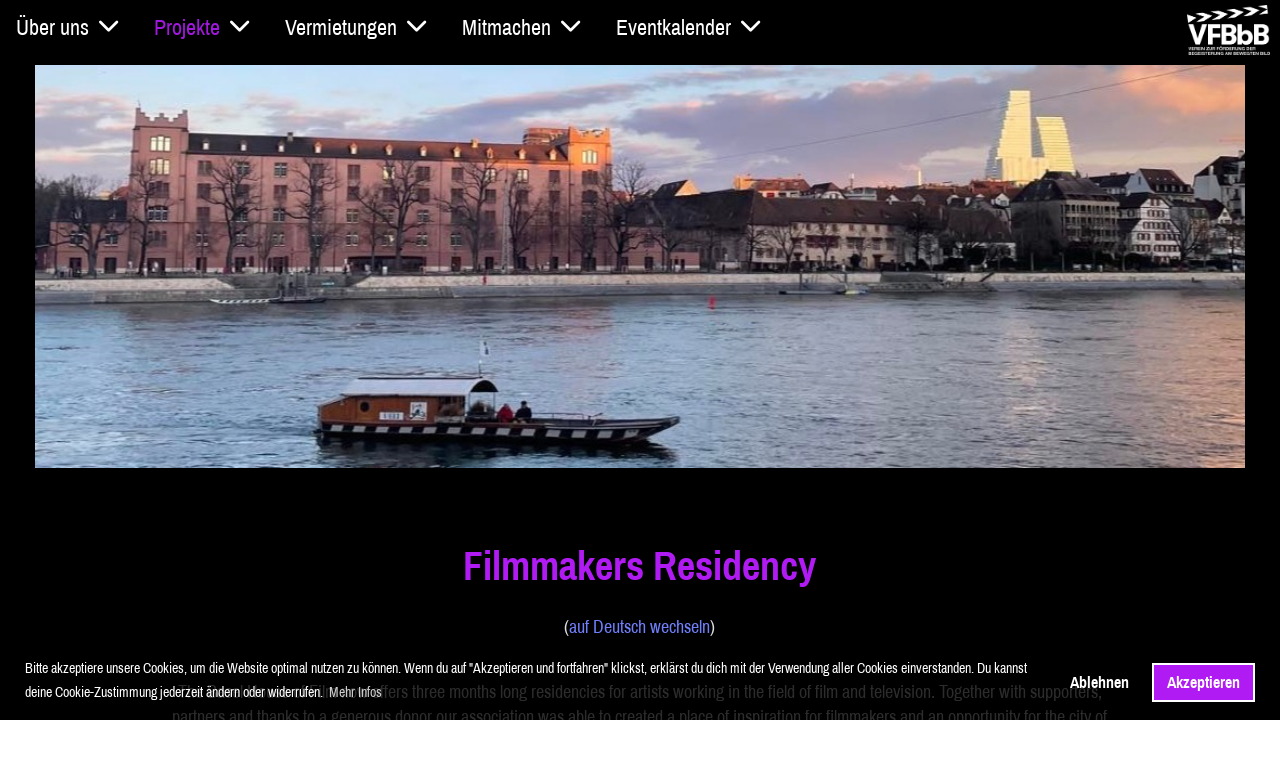

--- FILE ---
content_type: text/html;charset=UTF-8
request_url: https://vfbbb.ch/clubdesk/www/vfbbb3?p=100275
body_size: 10977
content:
<!DOCTYPE html>
<html lang="de">
<head>
<base href="/clubdesk/"/>

<!-- Google tag (gtag.js) -->

<script async="async" src="https://www.googletagmanager.com/gtag/js?id=UA-128981303-2"></script>
<script>
  window.dataLayer = window.dataLayer || [];
  function gtag(){dataLayer.push(arguments);}
  gtag('js', new Date());

  gtag('config', 'UA-128981303-2');





</script>

    <meta http-equiv="content-type" content="text/html; charset=UTF-8">
    <meta name="viewport" content="width=device-width, initial-scale=1">

    <title>Filmmakers Residency - Residencies Programs - Projekte - VFBbB</title>
    <link rel="icon" type="image/svg+xml" href="v_4.5.13//admin/clubdesk-favicon.svg">
<link rel="stylesheet" type="text/css" media="all" href="v_4.5.13/shared/css/normalize.css"/>
<link rel="stylesheet" type="text/css" media="all" href="v_4.5.13/shared/css/layout.css"/>
<link rel="stylesheet" type="text/css" media="all" href="v_4.5.13/shared/css/tinyMceContent.css"/>
<link rel="stylesheet" type="text/css" media="all" href="v_4.5.13/webpage/css/admin.css"/>
<link rel="stylesheet" type="text/css" media="all" href="/clubdesk/webpage/fontawesome_6_1_1/css/all.min.css"/>
<link rel="stylesheet" type="text/css" media="all" href="/clubdesk/webpage/lightbox/featherlight-1.7.13.min.css"/>
<link rel="stylesheet" type="text/css" media="all" href="/clubdesk/webpage/aos/aos-2.3.2.css"/>
<link rel="stylesheet" type="text/css" media="all" href="/clubdesk/webpage/owl/css/owl.carousel-2.3.4.min.css"/>
<link rel="stylesheet" type="text/css" media="all" href="/clubdesk/webpage/owl/css/owl.theme.default-2.3.4.min.css"/>
<link rel="stylesheet" type="text/css" media="all" href="/clubdesk/webpage/owl/css/animate-1.0.css"/>
<link rel="stylesheet" type="text/css" media="all" href="v_4.5.13/content.css?v=1692819413966"/>
<link rel="stylesheet" type="text/css" media="all" href="v_4.5.13/shared/css/altcha-cd.css"/>
<script type="text/javascript" src="v_4.5.13/webpage/jquery_3_6_0/jquery-3.6.0.min.js"></script><script async defer src="v_4.5.13/shared/scripts/altcha_2_0_1/altcha.i18n.js" type="module"></script>
    <link rel="stylesheet" href="/clubdesk/webpage/cookieconsent/cookieconsent-3.1.1.min.css">
<link rel="stylesheet" href="genwwwfiles/page.css?v=1692819413966">

<link rel="stylesheet" href="wwwfiles/custom.css?v=1694431436693" />


</head>
<body class="cd-sidebar-empty">


<nav class="cd-navigation-bar-container cd-hide-small cd-hide-on-edit scroll-offset-desktop" id="cd-navigation-element">
    <a href="javascript:void(0);" onclick="if (!window.location.hash) { window.location.href='/clubdesk/www/vfbbb3?p=100275#cd-page-content'; const target = document.getElementById('cd-page-content'); let nav = document.getElementById('cd-navigation-element'); const y = target.getBoundingClientRect().top + window.scrollY - nav.offsetHeight; window.scrollTo({ top: y, behavior: 'auto' }); } else { window.location.href=window.location.href; }"onkeyup="if(event.key === 'Enter') { event.preventDefault(); this.click(); }" class="cd-skip-link" tabindex="0">Direkt zum Hauptinhalt springen</a>

    <div class="cd-navigation-bar">
        <div class="cd-navigation-bar-content">
            <div class="cd-singledropdownmenu cd-menu">
    <div class="cd-menu-level-1">
        <ul>
                <li>
                    <a href="/ueber_uns"  data-id="_0" data-parent-id="" class="cd-menu-item   cd-menu-expand">
                            Über uns
                                <i class="fas fa-chevron-down cd-menu-expander"></i>
                    </a>
                        <div class="cd-menu-level-2">
                            <ul>
                                <li>
                                    <a href="/ueber_uns" class="cd-menu-item " onclick="closeAllDropDowns()">Über uns</a>
                                </li>
                                <li>
                                    <a href="/ueber_uns/team_vorstand"  data-id="_0_0" data-parent-id="_0" class="cd-menu-item   " onclick="closeAllDropDowns()">
                                        Team &amp; Vorstand
                                    </a>
                                </li>
                                <li>
                                    <a href="/ueber_uns/privacy"  data-id="_0_1" data-parent-id="_0" class="cd-menu-item   " onclick="closeAllDropDowns()">
                                        Datenschutz
                                    </a>
                                </li>
                            </ul>
                        </div>
                </li>
                <li>
                    <a href="/projekte"  data-id="_1" data-parent-id="" class="cd-menu-item  cd-menu-selected cd-menu-expand">
                            Projekte
                                <i class="fas fa-chevron-down cd-menu-expander"></i>
                    </a>
                        <div class="cd-menu-level-2">
                            <ul>
                                <li>
                                    <a href="/projekte/gaessli_film_festival"  data-id="_1_0" data-parent-id="_1" class="cd-menu-item   " onclick="closeAllDropDowns()">
                                        Gässli Film Festival
                                    </a>
                                </li>
                                <li>
                                    <a href="/projekte/filmhaus_basel"  data-id="_1_1" data-parent-id="_1" class="cd-menu-item   " onclick="closeAllDropDowns()">
                                        Filmhaus Basel
                                    </a>
                                </li>
                                <li>
                                    <a href="/projekte/residencies"  data-id="_1_2" data-parent-id="_1" class="cd-menu-item  cd-menu-selected cd-menu-expand" >
                                        Residencies Programs
                                            <i class="fas fa-chevron-down cd-menu-expander"></i>
                                    </a>
                                    <div class="cd-menu-level-3">
                                        <ul>
                                            <li>
                                                <a href="/projekte/residencies/filmemacher-residenz"  data-id="_1_2_0" data-parent-id="_1_2" class="cd-menu-item  " onclick="closeAllDropDowns()">
                                                    Filmemacher-Residenz
                                                </a>
                                            </li>
                                            <li>
                                                <a href="/projekte/residencies/filmmakers_residency"  data-id="_1_2_1" data-parent-id="_1_2" class="cd-menu-item cd-menu-active cd-menu-selected" onclick="closeAllDropDowns()">
                                                    Filmmakers Residency
                                                </a>
                                            </li>
                                            <li>
                                                <a href="/projekte/residencies/rent-a-residency"  data-id="_1_2_2" data-parent-id="_1_2" class="cd-menu-item  " onclick="closeAllDropDowns()">
                                                    Residency rooms for rent
                                                </a>
                                            </li>
                                        </ul>
                                    </div>
                                </li>
                            </ul>
                        </div>
                </li>
                <li>
                    <a href="/vermietungen"  data-id="_2" data-parent-id="" class="cd-menu-item   cd-menu-expand">
                            Vermietungen
                                <i class="fas fa-chevron-down cd-menu-expander"></i>
                    </a>
                        <div class="cd-menu-level-2">
                            <ul>
                                <li>
                                    <a href="/vermietungen/vereinslokal"  data-id="_2_0" data-parent-id="_2" class="cd-menu-item   " onclick="closeAllDropDowns()">
                                        Vereinslokal
                                    </a>
                                </li>
                                <li>
                                    <a href="/vermietungen/editing-grading-suite"  data-id="_2_1" data-parent-id="_2" class="cd-menu-item   " onclick="closeAllDropDowns()">
                                        Editing- &amp; Grading-Suite
                                    </a>
                                </li>
                                <li>
                                    <a href="/vermietungen/innovative_storytelling"  data-id="_2_2" data-parent-id="_2" class="cd-menu-item   " onclick="closeAllDropDowns()">
                                        Virtual Reality
                                    </a>
                                </li>
                                <li>
                                    <a href="/vermietungen/gaestezimmer"  data-id="_2_3" data-parent-id="_2" class="cd-menu-item   " onclick="closeAllDropDowns()">
                                        Gästezimmer
                                    </a>
                                </li>
                                <li>
                                    <a href="/vermietungen/ateliertische"  data-id="_2_4" data-parent-id="_2" class="cd-menu-item   " onclick="closeAllDropDowns()">
                                        Ateliertische
                                    </a>
                                </li>
                                <li>
                                    <a href="/vermietungen/regendach"  data-id="_2_5" data-parent-id="_2" class="cd-menu-item   " onclick="closeAllDropDowns()">
                                        Regendach
                                    </a>
                                </li>
                            </ul>
                        </div>
                </li>
                <li>
                    <a href="/mitmachen"  data-id="_3" data-parent-id="" class="cd-menu-item   cd-menu-expand">
                            Mitmachen
                                <i class="fas fa-chevron-down cd-menu-expander"></i>
                    </a>
                        <div class="cd-menu-level-2">
                            <ul>
                                <li>
                                    <a href="/mitmachen/vereinsmitglied_werden"  data-id="_3_0" data-parent-id="_3" class="cd-menu-item   " onclick="closeAllDropDowns()">
                                        Vereinsmitglied werden
                                    </a>
                                </li>
                                <li>
                                    <a href="/mitmachen/jobs"  data-id="_3_1" data-parent-id="_3" class="cd-menu-item   " onclick="closeAllDropDowns()">
                                        Jobs &amp; Volunteers
                                    </a>
                                </li>
                            </ul>
                        </div>
                </li>
                <li>
                    <a href="/events"  data-id="_4" data-parent-id="" class="cd-menu-item   cd-menu-expand">
                            Eventkalender
                                <i class="fas fa-chevron-down cd-menu-expander"></i>
                    </a>
                        <div class="cd-menu-level-2">
                            <ul>
                                <li>
                                    <a href="/events" class="cd-menu-item " onclick="closeAllDropDowns()">Eventkalender</a>
                                </li>
                                <li>
                                    <a href="http://www.baselfilmfestival.ch/live" target="_blank" data-id="_4_0" data-parent-id="_4" class="cd-menu-item   " onclick="closeAllDropDowns()">
                                        Livestream
                                    </a>
                                </li>
                            </ul>
                        </div>
                </li>
        </ul>
    </div>
</div>
            <span class="cd-filler"></span>
            <div class="cd-login-link-desktop">
    <a class="cd-link-login" href="/clubdesk/www/vfbbb3?action=login&p=100275"></a>
</div>
            <div class="cd-logo-and-name-desktop">
<a class="cd-club-logo-link" href="/ueber_uns"><img class="cd-club-logo" src="fileservlet?type&#61;image&amp;id&#61;303&amp;s&#61;djEtYPtTyZQvTu0iagQqZ2sQE_oPjBEo16EvA6Su7PgKyS8&#61;&amp;imageFormat&#61;_512x512" alt="Logo der Webseite"></a>

</div>

        </div>
    </div>
</nav>

<nav class="cd-mobile-menu-bar-fixed cd-hide-large">
    <a href="javascript:void(0);" onclick="if (!window.location.hash) { window.location.href='/clubdesk/www/vfbbb3?p=100275#cd-page-content'; const target = document.getElementById('cd-page-content'); let nav = document.getElementById('cd-navigation-element'); const y = target.getBoundingClientRect().top + window.scrollY - nav.offsetHeight; window.scrollTo({ top: y, behavior: 'auto' }); } else { window.location.href=window.location.href; }"onkeyup="if(event.key === 'Enter') { event.preventDefault(); this.click(); }" class="cd-skip-link" tabindex="0">Direkt zum Hauptinhalt springen</a>

    <div class="cd-mobile-menu-bar">
        <div class="cd-mobile-menu-bar-content scroll-offset-mobile">
    <div class="mobile-menu">
        
<div tabindex="0" class="cd-mobile-menu-button" onclick="toggleMobileMenu(event)"
     onkeyup="if(event.key === 'Enter') { event.preventDefault(); this.click(event); }">
    
    <div class="nav-icon">
        <span></span>
        <span></span>
        <span></span>
    </div>
    <div class="menu-label">Menü</div>
</div>
    </div>

    <div class="filler"></div>

        <div class="cd-login-link-mobile">
    <a class="cd-link-login" href="/clubdesk/www/vfbbb3?action=login&p=100275"></a>
</div>
        <div class="cd-logo-and-name-mobile">
<a class="cd-club-logo-link" href="/ueber_uns"><img class="cd-club-logo" src="fileservlet?type&#61;image&amp;id&#61;303&amp;s&#61;djEtYPtTyZQvTu0iagQqZ2sQE_oPjBEo16EvA6Su7PgKyS8&#61;&amp;imageFormat&#61;_512x512" alt="Logo der Webseite"></a>

</div>

</div>


    </div>
    <div class="cd-mobile-menu cd-menu">
    <div class="cd-mobile-menu-background"></div>
    <div class="cd-mobile-menu-level-1">
        <ul>
            <li>
                <a href="/ueber_uns"  data-id="_0" data-parent-id="" class="cd-menu-item   cd-menu-expand">
                    Über uns
                        <i class="fas fa-chevron-down cd-menu-expander"></i>
                </a>
                    <div class="cd-mobile-menu-level-2">
                        <ul>
                            <li>
                                <a href="/ueber_uns"  class="cd-menu-item ">
                                    Über uns
                                </a>
                            </li>
                            <li>
                                <a href="/ueber_uns/team_vorstand"  data-id="_0_0" data-parent-id="_0" class="cd-menu-item   ">
                                    Team &amp; Vorstand
                                </a>
                                <div class="cd-mobile-menu-level-3">
                                    <ul>
                                        <li>
                                            <a href="/ueber_uns/team_vorstand"  class="cd-menu-item ">
                                                Team &amp; Vorstand
                                            </a>
                                        </li>
                                    </ul>
                                </div>
                            </li>
                            <li>
                                <a href="/ueber_uns/privacy"  data-id="_0_1" data-parent-id="_0" class="cd-menu-item   ">
                                    Datenschutz
                                </a>
                                <div class="cd-mobile-menu-level-3">
                                    <ul>
                                        <li>
                                            <a href="/ueber_uns/privacy"  class="cd-menu-item ">
                                                Datenschutz
                                            </a>
                                        </li>
                                    </ul>
                                </div>
                            </li>
                        </ul>
                    </div>
            </li>
            <li>
                <a href="/projekte"  data-id="_1" data-parent-id="" class="cd-menu-item  cd-menu-selected cd-menu-expand">
                    Projekte
                        <i class="fas fa-chevron-down cd-menu-expander"></i>
                </a>
                    <div class="cd-mobile-menu-level-2">
                        <ul>
                            <li>
                                <a href="/projekte/gaessli_film_festival"  data-id="_1_0" data-parent-id="_1" class="cd-menu-item   ">
                                    Gässli Film Festival
                                </a>
                                <div class="cd-mobile-menu-level-3">
                                    <ul>
                                        <li>
                                            <a href="/projekte/gaessli_film_festival"  class="cd-menu-item ">
                                                Gässli Film Festival
                                            </a>
                                        </li>
                                    </ul>
                                </div>
                            </li>
                            <li>
                                <a href="/projekte/filmhaus_basel"  data-id="_1_1" data-parent-id="_1" class="cd-menu-item   ">
                                    Filmhaus Basel
                                </a>
                                <div class="cd-mobile-menu-level-3">
                                    <ul>
                                        <li>
                                            <a href="/projekte/filmhaus_basel"  class="cd-menu-item ">
                                                Filmhaus Basel
                                            </a>
                                        </li>
                                    </ul>
                                </div>
                            </li>
                            <li>
                                <a href="/projekte/residencies"  data-id="_1_2" data-parent-id="_1" class="cd-menu-item  cd-menu-selected cd-menu-expand">
                                    Residencies Programs
                                        <i class="fas fa-chevron-down cd-menu-expander"></i>
                                </a>
                                <div class="cd-mobile-menu-level-3">
                                    <ul>
                                        <li>
                                            <a href="/projekte/residencies/filmemacher-residenz"  data-id="_1_2_0" data-parent-id="_1_2" class="cd-menu-item ">
                                                Filmemacher-Residenz
                                            </a>
                                        </li>
                                        <li>
                                            <a href="/projekte/residencies/filmmakers_residency"  data-id="_1_2_1" data-parent-id="_1_2" class="cd-menu-item cd-menu-active">
                                                Filmmakers Residency
                                            </a>
                                        </li>
                                        <li>
                                            <a href="/projekte/residencies/rent-a-residency"  data-id="_1_2_2" data-parent-id="_1_2" class="cd-menu-item ">
                                                Residency rooms for rent
                                            </a>
                                        </li>
                                    </ul>
                                </div>
                            </li>
                        </ul>
                    </div>
            </li>
            <li>
                <a href="/vermietungen"  data-id="_2" data-parent-id="" class="cd-menu-item   cd-menu-expand">
                    Vermietungen
                        <i class="fas fa-chevron-down cd-menu-expander"></i>
                </a>
                    <div class="cd-mobile-menu-level-2">
                        <ul>
                            <li>
                                <a href="/vermietungen/vereinslokal"  data-id="_2_0" data-parent-id="_2" class="cd-menu-item   ">
                                    Vereinslokal
                                </a>
                                <div class="cd-mobile-menu-level-3">
                                    <ul>
                                        <li>
                                            <a href="/vermietungen/vereinslokal"  class="cd-menu-item ">
                                                Vereinslokal
                                            </a>
                                        </li>
                                    </ul>
                                </div>
                            </li>
                            <li>
                                <a href="/vermietungen/editing-grading-suite"  data-id="_2_1" data-parent-id="_2" class="cd-menu-item   ">
                                    Editing- &amp; Grading-Suite
                                </a>
                                <div class="cd-mobile-menu-level-3">
                                    <ul>
                                        <li>
                                            <a href="/vermietungen/editing-grading-suite"  class="cd-menu-item ">
                                                Editing- &amp; Grading-Suite
                                            </a>
                                        </li>
                                    </ul>
                                </div>
                            </li>
                            <li>
                                <a href="/vermietungen/innovative_storytelling"  data-id="_2_2" data-parent-id="_2" class="cd-menu-item   ">
                                    Virtual Reality
                                </a>
                                <div class="cd-mobile-menu-level-3">
                                    <ul>
                                        <li>
                                            <a href="/vermietungen/innovative_storytelling"  class="cd-menu-item ">
                                                Virtual Reality
                                            </a>
                                        </li>
                                    </ul>
                                </div>
                            </li>
                            <li>
                                <a href="/vermietungen/gaestezimmer"  data-id="_2_3" data-parent-id="_2" class="cd-menu-item   ">
                                    Gästezimmer
                                </a>
                                <div class="cd-mobile-menu-level-3">
                                    <ul>
                                        <li>
                                            <a href="/vermietungen/gaestezimmer"  class="cd-menu-item ">
                                                Gästezimmer
                                            </a>
                                        </li>
                                    </ul>
                                </div>
                            </li>
                            <li>
                                <a href="/vermietungen/ateliertische"  data-id="_2_4" data-parent-id="_2" class="cd-menu-item   ">
                                    Ateliertische
                                </a>
                                <div class="cd-mobile-menu-level-3">
                                    <ul>
                                        <li>
                                            <a href="/vermietungen/ateliertische"  class="cd-menu-item ">
                                                Ateliertische
                                            </a>
                                        </li>
                                    </ul>
                                </div>
                            </li>
                            <li>
                                <a href="/vermietungen/regendach"  data-id="_2_5" data-parent-id="_2" class="cd-menu-item   ">
                                    Regendach
                                </a>
                                <div class="cd-mobile-menu-level-3">
                                    <ul>
                                        <li>
                                            <a href="/vermietungen/regendach"  class="cd-menu-item ">
                                                Regendach
                                            </a>
                                        </li>
                                    </ul>
                                </div>
                            </li>
                        </ul>
                    </div>
            </li>
            <li>
                <a href="/mitmachen"  data-id="_3" data-parent-id="" class="cd-menu-item   cd-menu-expand">
                    Mitmachen
                        <i class="fas fa-chevron-down cd-menu-expander"></i>
                </a>
                    <div class="cd-mobile-menu-level-2">
                        <ul>
                            <li>
                                <a href="/mitmachen/vereinsmitglied_werden"  data-id="_3_0" data-parent-id="_3" class="cd-menu-item   ">
                                    Vereinsmitglied werden
                                </a>
                                <div class="cd-mobile-menu-level-3">
                                    <ul>
                                        <li>
                                            <a href="/mitmachen/vereinsmitglied_werden"  class="cd-menu-item ">
                                                Vereinsmitglied werden
                                            </a>
                                        </li>
                                    </ul>
                                </div>
                            </li>
                            <li>
                                <a href="/mitmachen/jobs"  data-id="_3_1" data-parent-id="_3" class="cd-menu-item   ">
                                    Jobs &amp; Volunteers
                                </a>
                                <div class="cd-mobile-menu-level-3">
                                    <ul>
                                        <li>
                                            <a href="/mitmachen/jobs"  class="cd-menu-item ">
                                                Jobs &amp; Volunteers
                                            </a>
                                        </li>
                                    </ul>
                                </div>
                            </li>
                        </ul>
                    </div>
            </li>
            <li>
                <a href="/events"  data-id="_4" data-parent-id="" class="cd-menu-item   cd-menu-expand">
                    Eventkalender
                        <i class="fas fa-chevron-down cd-menu-expander"></i>
                </a>
                    <div class="cd-mobile-menu-level-2">
                        <ul>
                            <li>
                                <a href="/events"  class="cd-menu-item ">
                                    Eventkalender
                                </a>
                            </li>
                            <li>
                                <a href="http://www.baselfilmfestival.ch/live" target="_blank" data-id="_4_0" data-parent-id="_4" class="cd-menu-item   ">
                                    Livestream
                                </a>
                                <div class="cd-mobile-menu-level-3">
                                    <ul>
                                    </ul>
                                </div>
                            </li>
                        </ul>
                    </div>
            </li>
        </ul>
    </div>
</div>
</nav>

<div class="main cd-light">

        <div tabindex="0" class="cd-totop-button" onclick="topFunction()"
         onkeyup="if(event.key === 'Enter') { topFunction(); }">
        <i class="fas fa-chevron-up"></i>
    </div>


    <header class="header-wrapper">
    <div class="cd-header "><div id='section_1000230' class='cd-section cd-light cd-min-height-set' debug-label='1000230' style='min-height: 200px;'>
<span class='cd-backgroundPane' style='display: block; position: absolute; overflow: hidden;top: 0px;left: 0px;bottom: 0px;right: 0px;background-color: rgba(0,0,0,1);'>
</span>
<div class='cd-section-content'><div class="cd-row">

    <div class="cd-col m12">
        <div data-block-type="19" class="cd-block"
     debug-label="SpaceBlock:101140"
     id="block_101140" 
     style="" >

    <div class="cd-block-content" id="block_101140_content"
         style="">
        <div class="cd-space" style="height: 30px; margin: 0; padding: 0; border: 0;">
</div>
</div>
    </div>
</div>
    </div>

<div class="cd-row">

    <div class="cd-col m12">
        <div data-block-type="26" class="cd-block"
     debug-label="ImageCarousel:101139"
     id="block_101139" 
     style="" >

    <div class="cd-block-content" id="block_101139_content"
         style="">
        <div class="cd-carousel-container cd-carousel-nav-hover cd-carousel-dots-never"
         onmouseenter="carouselPause101139();" onmouseleave="carouselPlay101139();" 
>
    <div tabindex="0" class="cd-carousel-nav" style="left: 0;" onclick="carouselPrev101139();" onkeyup="if(event.key === 'Enter') { event.preventDefault(); this.click(); }"><i class="cd-carousel-arrow fas fa-angle-left"></i></div>
    <div tabindex="0" class="cd-carousel-nav" style="right: 0;" onclick="carouselNext101139();" onkeyup="if(event.key === 'Enter') { event.preventDefault(); this.click(); }"><i class="cd-carousel-arrow fas fa-angle-right"></i></div>

    <div class="cd-carousel-dots-101139 cd-carousel-dots">
        <i class="cd-carousel-dot fas fa-circle" onclick="carouselGoTo101139(0);"></i>
        <i class="cd-carousel-dot fas fa-circle" onclick="carouselGoTo101139(1);"></i>
        <i class="cd-carousel-dot fas fa-circle" onclick="carouselGoTo101139(2);"></i>
        <i class="cd-carousel-dot fas fa-circle" onclick="carouselGoTo101139(3);"></i>
        <i class="cd-carousel-dot fas fa-circle" onclick="carouselGoTo101139(4);"></i>
        <i class="cd-carousel-dot fas fa-circle" onclick="carouselGoTo101139(5);"></i>
        <i class="cd-carousel-dot fas fa-circle" onclick="carouselGoTo101139(6);"></i>
        <i class="cd-carousel-dot fas fa-circle" onclick="carouselGoTo101139(7);"></i>
        <i class="cd-carousel-dot fas fa-circle" onclick="carouselGoTo101139(8);"></i>
        <i class="cd-carousel-dot fas fa-circle" onclick="carouselGoTo101139(9);"></i>
        <i class="cd-carousel-dot fas fa-circle" onclick="carouselGoTo101139(10);"></i>
        <i class="cd-carousel-dot fas fa-circle" onclick="carouselGoTo101139(11);"></i>
        <i class="cd-carousel-dot fas fa-circle" onclick="carouselGoTo101139(12);"></i>
        <i class="cd-carousel-dot fas fa-circle" onclick="carouselGoTo101139(13);"></i>
        <i class="cd-carousel-dot fas fa-circle" onclick="carouselGoTo101139(14);"></i>
        <i class="cd-carousel-dot fas fa-circle" onclick="carouselGoTo101139(15);"></i>
        <i class="cd-carousel-dot fas fa-circle" onclick="carouselGoTo101139(16);"></i>
        <i class="cd-carousel-dot fas fa-circle" onclick="carouselGoTo101139(17);"></i>
        <i class="cd-carousel-dot fas fa-circle" onclick="carouselGoTo101139(18);"></i>
        </div>

    <div class="cd-carousel-dots-101139 cd-carousel-dots-mobile">
        <i class="cd-carousel-dot fas fa-circle" onclick="carouselGoTo101139(0);"></i>
        <i class="cd-carousel-dot fas fa-circle" onclick="carouselGoTo101139(1);"></i>
        <i class="cd-carousel-dot fas fa-circle" onclick="carouselGoTo101139(2);"></i>
        <i class="cd-carousel-dot fas fa-circle" onclick="carouselGoTo101139(3);"></i>
        <i class="cd-carousel-dot fas fa-circle" onclick="carouselGoTo101139(4);"></i>
        <i class="cd-carousel-dot fas fa-circle" onclick="carouselGoTo101139(5);"></i>
        <i class="cd-carousel-dot fas fa-circle" onclick="carouselGoTo101139(6);"></i>
        <i class="cd-carousel-dot fas fa-circle" onclick="carouselGoTo101139(7);"></i>
        <i class="cd-carousel-dot fas fa-circle" onclick="carouselGoTo101139(8);"></i>
        <i class="cd-carousel-dot fas fa-circle" onclick="carouselGoTo101139(9);"></i>
        <i class="cd-carousel-dot fas fa-circle" onclick="carouselGoTo101139(10);"></i>
        <i class="cd-carousel-dot fas fa-circle" onclick="carouselGoTo101139(11);"></i>
        <i class="cd-carousel-dot fas fa-circle" onclick="carouselGoTo101139(12);"></i>
        <i class="cd-carousel-dot fas fa-circle" onclick="carouselGoTo101139(13);"></i>
        <i class="cd-carousel-dot fas fa-circle" onclick="carouselGoTo101139(14);"></i>
        <i class="cd-carousel-dot fas fa-circle" onclick="carouselGoTo101139(15);"></i>
        <i class="cd-carousel-dot fas fa-circle" onclick="carouselGoTo101139(16);"></i>
        <i class="cd-carousel-dot fas fa-circle" onclick="carouselGoTo101139(17);"></i>
        <i class="cd-carousel-dot fas fa-circle" onclick="carouselGoTo101139(18);"></i>
        </div>
    <div id="cd-image-carousel-101139" class="owl-carousel owl-theme">
        <div class="cd-carousel-item">
            <div class="cd-image-wrapper-3_1"><div class="cd-image-content "><a href="fileservlet?type=image&amp;id=1672&amp;s=djEtvGHejU9tqZ1er312tBVx77CoVINVWppodeRYPufwm7g=&amp;imageFormat=_2048x2048" data-featherlight="image"><img alt="" class="owl-lazy cd-image-cover" data-src="fileservlet?type=image&amp;id=1672&amp;s=djEtvGHejU9tqZ1er312tBVx77CoVINVWppodeRYPufwm7g=&amp;imageFormat=_2048x2048"/></a></div></div></div>
        <div class="cd-carousel-item">
            <div class="cd-image-wrapper-3_1"><div class="cd-image-content "><a href="fileservlet?type=image&amp;id=3712&amp;s=djEtQDYcEroIrLAFgqSNJFWbmmLIINquACmeq8SDoDn-TYA=&amp;imageFormat=_2048x2048" data-featherlight="image"><img alt="" class="owl-lazy cd-image-cover" data-src="fileservlet?type=image&amp;id=3712&amp;s=djEtQDYcEroIrLAFgqSNJFWbmmLIINquACmeq8SDoDn-TYA=&amp;imageFormat=_2048x2048"/></a></div></div></div>
        <div class="cd-carousel-item">
            <div class="cd-image-wrapper-3_1"><div class="cd-image-content "><a href="fileservlet?type=image&amp;id=1210&amp;s=djEtTPRdzf4H-oEM5aA4LTP4mJSW3H_3rR0xB85_oK1YA_o=&amp;imageFormat=_2048x2048" data-featherlight="image"><img alt="" class="owl-lazy cd-image-cover" data-src="fileservlet?type=image&amp;id=1210&amp;s=djEtTPRdzf4H-oEM5aA4LTP4mJSW3H_3rR0xB85_oK1YA_o=&amp;imageFormat=_2048x2048"/></a></div></div></div>
        <div class="cd-carousel-item">
            <div class="cd-image-wrapper-3_1"><div class="cd-image-content "><a href="fileservlet?type=image&amp;id=1675&amp;s=djEt3PeqF9-3VmoFjvwxCrPHxA3B6pyHRDq8TtyLsJf57vg=&amp;imageFormat=_2048x2048" data-featherlight="image"><img alt="" class="owl-lazy cd-image-cover" data-src="fileservlet?type=image&amp;id=1675&amp;s=djEt3PeqF9-3VmoFjvwxCrPHxA3B6pyHRDq8TtyLsJf57vg=&amp;imageFormat=_2048x2048"/></a></div></div></div>
        <div class="cd-carousel-item">
            <div class="cd-image-wrapper-3_1"><div class="cd-image-content "><a href="fileservlet?type=image&amp;id=1679&amp;s=djEtdXpgmBqGDSKsM1zDb9kpHaYCtfS4Fzt6niHCb90rD5A=&amp;imageFormat=_2048x2048" data-featherlight="image"><img alt="" class="owl-lazy cd-image-cover" data-src="fileservlet?type=image&amp;id=1679&amp;s=djEtdXpgmBqGDSKsM1zDb9kpHaYCtfS4Fzt6niHCb90rD5A=&amp;imageFormat=_2048x2048"/></a></div></div></div>
        <div class="cd-carousel-item">
            <div class="cd-image-wrapper-3_1"><div class="cd-image-content "><a href="fileservlet?type=image&amp;id=3707&amp;s=djEtgYbLOlgzND1meD9yxc_R6DSv5bFfr1CrqIotYs2UjXo=&amp;imageFormat=_2048x2048" data-featherlight="image"><img alt="" class="owl-lazy cd-image-cover" data-src="fileservlet?type=image&amp;id=3707&amp;s=djEtgYbLOlgzND1meD9yxc_R6DSv5bFfr1CrqIotYs2UjXo=&amp;imageFormat=_2048x2048"/></a></div></div></div>
        <div class="cd-carousel-item">
            <div class="cd-image-wrapper-3_1"><div class="cd-image-content "><a href="fileservlet?type=image&amp;id=1676&amp;s=djEtjrSXwcaudRHaJtMDLW9rnOUH7gIc4i7lEjW3vS6tbts=&amp;imageFormat=_2048x2048" data-featherlight="image"><img alt="" class="owl-lazy cd-image-cover" data-src="fileservlet?type=image&amp;id=1676&amp;s=djEtjrSXwcaudRHaJtMDLW9rnOUH7gIc4i7lEjW3vS6tbts=&amp;imageFormat=_2048x2048"/></a></div></div></div>
        <div class="cd-carousel-item">
            <div class="cd-image-wrapper-3_1"><div class="cd-image-content "><a href="fileservlet?type=image&amp;id=1677&amp;s=djEtbUwmit47g0AZRX0aoJZM1LvirFOpvHwdU-EXhwE-vXI=&amp;imageFormat=_2048x2048" data-featherlight="image"><img alt="" class="owl-lazy cd-image-cover" data-src="fileservlet?type=image&amp;id=1677&amp;s=djEtbUwmit47g0AZRX0aoJZM1LvirFOpvHwdU-EXhwE-vXI=&amp;imageFormat=_2048x2048"/></a></div></div></div>
        <div class="cd-carousel-item">
            <div class="cd-image-wrapper-3_1"><div class="cd-image-content "><a href="fileservlet?type=image&amp;id=1211&amp;s=djEtTRUP9qzQfWXe-tby4T43-N53i1kbLU2wFJux3Wzx6Vg=&amp;imageFormat=_2048x2048" data-featherlight="image"><img alt="" class="owl-lazy cd-image-cover" data-src="fileservlet?type=image&amp;id=1211&amp;s=djEtTRUP9qzQfWXe-tby4T43-N53i1kbLU2wFJux3Wzx6Vg=&amp;imageFormat=_2048x2048"/></a></div></div></div>
        <div class="cd-carousel-item">
            <div class="cd-image-wrapper-3_1"><div class="cd-image-content "><a href="fileservlet?type=image&amp;id=1674&amp;s=djEt1ELVUNadP3EgAHXQpEPIQ6MbYrpS7ymUm42_3Ub-YYU=&amp;imageFormat=_2048x2048" data-featherlight="image"><img alt="" class="owl-lazy cd-image-cover" data-src="fileservlet?type=image&amp;id=1674&amp;s=djEt1ELVUNadP3EgAHXQpEPIQ6MbYrpS7ymUm42_3Ub-YYU=&amp;imageFormat=_2048x2048"/></a></div></div></div>
        <div class="cd-carousel-item">
            <div class="cd-image-wrapper-3_1"><div class="cd-image-content "><a href="fileservlet?type=image&amp;id=1678&amp;s=djEtVkC_BZGj7z7STrab45MxBkWHv2Sjawtj187dx3R1XO0=&amp;imageFormat=_2048x2048" data-featherlight="image"><img alt="" class="owl-lazy cd-image-cover" data-src="fileservlet?type=image&amp;id=1678&amp;s=djEtVkC_BZGj7z7STrab45MxBkWHv2Sjawtj187dx3R1XO0=&amp;imageFormat=_2048x2048"/></a></div></div></div>
        <div class="cd-carousel-item">
            <div class="cd-image-wrapper-3_1"><div class="cd-image-content "><a href="fileservlet?type=image&amp;id=3709&amp;s=djEtXdKCz69460NyV4HPXzEnZWR-LlzDBN2_bdveN7Pz0Lg=&amp;imageFormat=_2048x2048" data-featherlight="image"><img alt="" class="owl-lazy cd-image-cover" data-src="fileservlet?type=image&amp;id=3709&amp;s=djEtXdKCz69460NyV4HPXzEnZWR-LlzDBN2_bdveN7Pz0Lg=&amp;imageFormat=_2048x2048"/></a></div></div></div>
        <div class="cd-carousel-item">
            <div class="cd-image-wrapper-3_1"><div class="cd-image-content "><a href="fileservlet?type=image&amp;id=1209&amp;s=djEtcMngVt2M5bcbrPFuC-UejdVIDlmPj3siV4fX_EGC768=&amp;imageFormat=_2048x2048" data-featherlight="image"><img alt="" class="owl-lazy cd-image-cover" data-src="fileservlet?type=image&amp;id=1209&amp;s=djEtcMngVt2M5bcbrPFuC-UejdVIDlmPj3siV4fX_EGC768=&amp;imageFormat=_2048x2048"/></a></div></div></div>
        <div class="cd-carousel-item">
            <div class="cd-image-wrapper-3_1"><div class="cd-image-content "><a href="fileservlet?type=image&amp;id=1223&amp;s=djEtUvunMzuQa_e-Px72ZqcZTTGXqNkJOdi3DI40iBK_uAc=&amp;imageFormat=_2048x2048" data-featherlight="image"><img alt="" class="owl-lazy cd-image-cover" data-src="fileservlet?type=image&amp;id=1223&amp;s=djEtUvunMzuQa_e-Px72ZqcZTTGXqNkJOdi3DI40iBK_uAc=&amp;imageFormat=_2048x2048"/></a></div></div></div>
        <div class="cd-carousel-item">
            <div class="cd-image-wrapper-3_1"><div class="cd-image-content "><a href="fileservlet?type=image&amp;id=3708&amp;s=djEtk90pQCk6L3EaFQW1Dtn_HrCZzZ8iYXVgE9cBU8_HJ0s=&amp;imageFormat=_2048x2048" data-featherlight="image"><img alt="" class="owl-lazy cd-image-cover" data-src="fileservlet?type=image&amp;id=3708&amp;s=djEtk90pQCk6L3EaFQW1Dtn_HrCZzZ8iYXVgE9cBU8_HJ0s=&amp;imageFormat=_2048x2048"/></a></div></div></div>
        <div class="cd-carousel-item">
            <div class="cd-image-wrapper-3_1"><div class="cd-image-content "><a href="fileservlet?type=image&amp;id=1212&amp;s=djEt6WsfFfePxn7pEEDdDGPi1zKKWaiU7CcANRQfjym3Cuc=&amp;imageFormat=_2048x2048" data-featherlight="image"><img alt="" class="owl-lazy cd-image-cover" data-src="fileservlet?type=image&amp;id=1212&amp;s=djEt6WsfFfePxn7pEEDdDGPi1zKKWaiU7CcANRQfjym3Cuc=&amp;imageFormat=_2048x2048"/></a></div></div></div>
        <div class="cd-carousel-item">
            <div class="cd-image-wrapper-3_1"><div class="cd-image-content "><a href="fileservlet?type=image&amp;id=1681&amp;s=djEtUVJ66HuhOLztnzQVM2lbUGigomokFZnszn8rnRhVAXY=&amp;imageFormat=_2048x2048" data-featherlight="image"><img alt="" class="owl-lazy cd-image-cover" data-src="fileservlet?type=image&amp;id=1681&amp;s=djEtUVJ66HuhOLztnzQVM2lbUGigomokFZnszn8rnRhVAXY=&amp;imageFormat=_2048x2048"/></a></div></div></div>
        <div class="cd-carousel-item">
            <div class="cd-image-wrapper-3_1"><div class="cd-image-content "><a href="fileservlet?type=image&amp;id=1218&amp;s=djEtcpZ2-Wh_G1f_vEI9qhR0qIPJJIuhLaA7E6RcuyNFvnU=&amp;imageFormat=_2048x2048" data-featherlight="image"><img alt="" class="owl-lazy cd-image-cover" data-src="fileservlet?type=image&amp;id=1218&amp;s=djEtcpZ2-Wh_G1f_vEI9qhR0qIPJJIuhLaA7E6RcuyNFvnU=&amp;imageFormat=_2048x2048"/></a></div></div></div>
        <div class="cd-carousel-item">
            <div class="cd-image-wrapper-3_1"><div class="cd-image-content "><a href="fileservlet?type=image&amp;id=1214&amp;s=djEtniC68mNFJLAr3Y4KhbAeFElzmbFG_Jv8ljQhncp3zvU=&amp;imageFormat=_2048x2048" data-featherlight="image"><img alt="" class="owl-lazy cd-image-cover" data-src="fileservlet?type=image&amp;id=1214&amp;s=djEtniC68mNFJLAr3Y4KhbAeFElzmbFG_Jv8ljQhncp3zvU=&amp;imageFormat=_2048x2048"/></a></div></div></div>
        </div>
</div>

<script type="text/javascript">
    function carouselGoTo101139(index) {
        $('#cd-image-carousel-101139').trigger('to.owl.carousel', [index]);
    }
    function carouselPrev101139() {
        $('#cd-image-carousel-101139').trigger('prev.owl.carousel');
    }
    function carouselNext101139() {
        $('#cd-image-carousel-101139').trigger('next.owl.carousel');
    }
    function carouselPause101139() {
        $('#cd-image-carousel-101139').trigger('stop.owl.autoplay');
    }
    function carouselPlay101139() {
        $('#cd-image-carousel-101139').trigger('play.owl.autoplay', [8000]);
    }
    function updateDots101139(index) {
        $('.cd-carousel-dots-101139 .cd-carousel-dot').removeClass('active');
        $('.cd-carousel-dots-101139 .cd-carousel-dot:nth-child('+(index+1)+')').addClass('active');
    }

    $(document).ready(function () {
        var owl = $('#cd-image-carousel-101139');
        owl.owlCarousel({
             smartSpeed: 1000, 
            loop: true,
            lazyLoad: true,
            lazyLoadEager: 1,
            
            autoplay: true,
            autoplayTimeout:8000,
            
            nav: false,
            dots: true,   
            responsive: {
                0: {
                    items: 1
                },
                601: {
                    items: 1
                }
            }
        });
        owl.on('changed.owl.carousel', function(event) {
            updateDots101139(event.page.index);
        });
        updateDots101139(0);
        carouselGoTo101139(0);
    });
</script>

</div>
    </div>
</div>
    </div>

</div>
</div>
</div>
    </header>


<main class="content-wrapper" tabindex="-1" id="cd-page-content" >
<div class="cd-content  cd-light"><span class='cd-backgroundPane' style='display: block; position: absolute; overflow: hidden;top: 0px;left: 0px;bottom: 0px;right: 0px;background-color: rgba(0,0,0,1);'>
</span>
<div aria-labelledby="block_100484_title" id='section_1000083' class='cd-section' debug-label='1000083' style=''>
<div class='cd-section-content'><div class="cd-row">

    <div class="cd-col m12">
        <div data-block-type="24" class="cd-block"
     debug-label="TitleBlock:100484"
     id="block_100484" 
     style="" >

    <div class="cd-block-content" id="block_100484_content"
         style="">
        <h1 id="block_100484_title">Filmmakers Residency</h1></div>
    </div>
</div>
    </div>

<div class="cd-row">

    <div class="cd-col m12">
        <div data-block-type="0" class="cd-block"
     debug-label="TextBlock:100722"
     id="block_100722" 
     style="" >

    <div class="cd-block-content" id="block_100722_content"
         style="">
        <p>(<a href="/projekte/residencies/filmemacher-residenz">auf Deutsch wechseln</a>)</p></div>
    </div>
</div>
    </div>

<div class="cd-row">

    <div class="cd-col m1">
        <div data-block-type="19" class="cd-block"
     debug-label="SpaceBlock:100736"
     id="block_100736" 
     style="" >

    <div class="cd-block-content" id="block_100736_content"
         style="">
        <div class="cd-space" style="height: 1px; margin: 0; padding: 0; border: 0;">
</div>
</div>
    </div>
</div>
    <div class="cd-col m10">
        <div data-block-type="0" class="cd-block"
     debug-label="TextBlock:100485"
     id="block_100485" 
     style="" >

    <div class="cd-block-content" id="block_100485_content"
         style="">
        <p style="text-align: center;">The&nbsp;Basel House of Film now offers three&nbsp;months long residencies for artists working in the field of film and television. Together with supporters, partners and thanks to a generous donor our association was able to&nbsp;created a place of inspiration for filmmakers and an opportunity for the city of Basel to spread&nbsp;its rich offerings into the world, using the visual artists and the medium of film.</p>
<p style="text-align: center;">The focus of the residency is set on up-and-coming filmmakers. the maximum age for participants is 43 years. Duration: 3 months. National and international talents are welcome in Basel. Chosen applicants are given the opportunity to reflect or create in silence during an important phase of their life. The filmmakers can work in Basel or simply be inspired by the offerings of Switzerland's capital of culture. Basel offers numerous cultural gems such as the Art Basel exhibition, the carnival, a variety of museums, music events as well as the famous Christmas market. At the same time, the local film scene can get in touch with the residents and network. A stipend to cover travel expenses and cost of living complements the offer.</p>
<p style="text-align: center;">The residency does not offer an organized mentoring program. If approached, our team and partners will connect you with the local filmmakers network. There is no obligation to produce work. Residents can use the open schedule to shape their stay in Basel and, of course, actively pursue a project while staying at the residency. Whether it be writing a script, preparing for a film, drawing storyboards or editing a film. Permanent tenants who do not work in the film business also live in the house. From time to time events and film screenings take place in our club house, which are open to the residents to participate. In addition the infrastructure in the House of Film is at the resident's disposal. It features a clubhouse and meeting room, office space, a little cinema space (with VR equipment) and an editing/grading suite powered by Hewlett Packard.</p>
<p style="text-align: center;">We look forward to receiving applications&nbsp;(rolling deadline):</p></div>
    </div>
</div>
    <div class="cd-col m1">
        <div data-block-type="19" class="cd-block"
     debug-label="SpaceBlock:100737"
     id="block_100737" 
     style="" >

    <div class="cd-block-content" id="block_100737_content"
         style="">
        <div class="cd-space" style="height: 1px; margin: 0; padding: 0; border: 0;">
</div>
</div>
    </div>
</div>
    </div>

<div class="cd-row">

    <div class="cd-col m12">
        <div data-block-type="25" class="cd-block cd-block-center"
     debug-label="Button:100738"
     id="block_100738" 
     style="" >

    <div class="cd-block-content" id="block_100738_content"
         style="">
        <a class='cd-button cd-button-primary'
   href='/projekte/residencies/filmmakers_residency/residency_submission_form'
        
>
    Apply Now</a>
</div>
    </div>
</div>
    </div>

<div class="cd-row">

    <div class="cd-col m3">
        <div data-block-type="19" class="cd-block"
     debug-label="SpaceBlock:100740"
     id="block_100740" 
     style="" >

    <div class="cd-block-content" id="block_100740_content"
         style="">
        <div class="cd-space" style="height: 1px; margin: 0; padding: 0; border: 0;">
</div>
</div>
    </div>
</div>
    <div class="cd-col m6">
        <div data-block-type="0" class="cd-block"
     debug-label="TextBlock:100739"
     id="block_100739" 
     style="" >

    <div class="cd-block-content" id="block_100739_content"
         style="">
        <p>You will need to submit your <strong><span style="color: #800080;">CV</span>,</strong> a <span style="color: #800080;"><strong>motivational statement</strong></span> and/or any <span style="color: #800080;"><strong>other supporting materials</strong></span>&nbsp;such as links to your works that helps us get to know you better. Make sure to email these documents no later than a week following your official application to:&nbsp;<a href="mailto:residency@vfbbb.ch?subject=Supporning materials residency application" target="_blank" rel="noopener">residency@vfbbb.ch</a>.&nbsp;</p>
<p>Additional&nbsp;information about the House of Film&nbsp;(rules of conduct&nbsp;&amp; floor plans) can be found <a href="https://1drv.ms/b/s!AtfMoK5c_4HvifJDViVekNHglQOdgw?e=IEyC43" target="_blank" rel="noopener">here</a>.&nbsp;</p>
<p>If you are interested in keeping&nbsp;up-to-date you&nbsp;can subscribe to our <a href="http://eepurl.com/dOR3CX" target="_blank" rel="noopener">newsletter</a>.</p></div>
    </div>
</div>
    <div class="cd-col m3">
        <div data-block-type="19" class="cd-block"
     debug-label="SpaceBlock:100741"
     id="block_100741" 
     style="" >

    <div class="cd-block-content" id="block_100741_content"
         style="">
        <div class="cd-space" style="height: 1px; margin: 0; padding: 0; border: 0;">
</div>
</div>
    </div>
</div>
    </div>

</div>
</div>
<div id='section_1000158' class='cd-section' debug-label='1000158' style=''>
<span class='cd-backgroundPane' style='display: block; position: absolute; overflow: hidden;top: 0px;left: 0px;bottom: 0px;right: 0px;'>
</span>
<div class='cd-section-content'><div class="cd-row">

    <div class="cd-col m2">
        <div data-block-type="19" class="cd-block"
     debug-label="SpaceBlock:100723"
     id="block_100723" 
     style="" >

    <div class="cd-block-content" id="block_100723_content"
         style="">
        <div class="cd-space" style="height: 1px; margin: 0; padding: 0; border: 0;">
</div>
</div>
    </div>
</div>
    <div class="cd-col m8">
        <div data-block-type="21" class="cd-block"
     debug-label="Image:100724"
     id="block_100724" 
     style="" >

    <div class="cd-block-content" id="block_100724_content"
         style="">
        <div class="cd-image-block">
<a href="fileservlet?type=image&amp;id=2654&amp;s=djEtlT-TpO-Xrkr2fbhwrjoWcedn5zi-f0kCuZjeftVOG8g=" data-featherlight="image"><img class="cd-image-contain"src="fileservlet?type=image&amp;id=2654&amp;s=djEtlT-TpO-Xrkr2fbhwrjoWcedn5zi-f0kCuZjeftVOG8g=" alt="" /></a></div></div>
    </div>
</div>
    <div class="cd-col m2">
        <div data-block-type="19" class="cd-block"
     debug-label="SpaceBlock:100725"
     id="block_100725" 
     style="" >

    <div class="cd-block-content" id="block_100725_content"
         style="">
        <div class="cd-space" style="height: 1px; margin: 0; padding: 0; border: 0;">
</div>
</div>
    </div>
</div>
    </div>

</div>
</div>
<div aria-labelledby="block_100727_title" id='section_1000159' class='cd-section' debug-label='1000159' style=''>
<span class='cd-backgroundPane' style='display: block; position: absolute; overflow: hidden;top: 0px;left: 0px;bottom: 0px;right: 0px;'>
</span>
<div class='cd-section-content'><div class="cd-row">

    <div class="cd-col m3">
        <div data-block-type="19" class="cd-block"
     debug-label="SpaceBlock:100726"
     id="block_100726" 
     style="" >

    <div class="cd-block-content" id="block_100726_content"
         style="">
        <div class="cd-space" style="height: 1px; margin: 0; padding: 0; border: 0;">
</div>
</div>
    </div>
</div>
    <div class="cd-col m6">
        <div data-block-type="24" class="cd-block"
     debug-label="TitleBlock:100727"
     id="block_100727" 
     style="" >

    <div class="cd-block-content" id="block_100727_content"
         style="">
        <h2 id="block_100727_title">members of the jury</h2></div>
    </div>
<div data-block-type="28" class="cd-block"
     debug-label="Sponsors:100728"
     id="block_100728" 
     style="" >

    <div class="cd-block-content" id="block_100728_content"
         style="">
        <div class="cd-tile-container"><div class="cd-sponsors-item cd-tile cd-tile-width-4"><div class="cd-sponsors-logo"><div class="cd-image-wrapper-1"><div class="cd-image-content "><img alt="Balimage &amp; Stadtkino Basel" class="cd-image-contain" src="fileservlet?type=image&amp;id=594&amp;s=djEt6AC1rW32_1vuRhB-9S37gjfMaJ37idahCqzIAM4ZQG8="/></div></div></div ></div ><div class="cd-sponsors-item cd-tile cd-tile-width-4"><div class="cd-sponsors-logo"><div class="cd-image-wrapper-1"><div class="cd-image-content "><a href="http://www.baselfilmfestival.ch" target="_blank"><img alt="Gässli Film Festival" class="cd-image-contain" src="fileservlet?type=image&amp;id=263&amp;s=djEt-NixKcsysYD9LY8r0hCQyMw8kX-jFRgWM7loItpi8-k="/></a></div></div></div ></div ><div class="cd-sponsors-item cd-tile cd-tile-width-4"><div class="cd-sponsors-logo"><div class="cd-image-wrapper-1"><div class="cd-image-content "><a href="http://www.kulturkick.ch" target="_blank"><img alt="GGG Kulturkick" class="cd-image-contain" src="fileservlet?type=image&amp;id=593&amp;s=djEtyrTqwTVDJQtU3jp5DusTPKeEDXwstp6oXoYea4btyLQ="/></a></div></div></div ></div ><div class="cd-sponsors-item cd-tile cd-tile-width-4"><div class="cd-sponsors-logo"><div class="cd-image-wrapper-1"><div class="cd-image-content "><a href="https://zugerfilmtage.ch" target="_blank"><img alt="Verein Zuger Filmtage " class="cd-image-contain" src="fileservlet?type=image&amp;id=596&amp;s=djEtK0QX_5f-fF60cKJoZoqdz9IEOSnnulljZy6EwYfXhqI="/></a></div></div></div ></div ></div ></div>
    </div>
<div data-block-type="24" class="cd-block"
     debug-label="TitleBlock:100729"
     id="block_100729" 
     style="" >

    <div class="cd-block-content" id="block_100729_content"
         style="">
        <h2 id="block_100729_title">made possible by</h2></div>
    </div>
</div>
    <div class="cd-col m3">
        <div data-block-type="19" class="cd-block"
     debug-label="SpaceBlock:100730"
     id="block_100730" 
     style="" >

    <div class="cd-block-content" id="block_100730_content"
         style="">
        <div class="cd-space" style="height: 1px; margin: 0; padding: 0; border: 0;">
</div>
</div>
    </div>
</div>
    </div>

<div class="cd-row">

    <div class="cd-col m4">
        <div data-block-type="19" class="cd-block"
     debug-label="SpaceBlock:100731"
     id="block_100731" 
     style="" >

    <div class="cd-block-content" id="block_100731_content"
         style="">
        <div class="cd-space" style="height: 1px; margin: 0; padding: 0; border: 0;">
</div>
</div>
    </div>
</div>
    <div class="cd-col m4">
        <div data-block-type="28" class="cd-block"
     debug-label="Sponsors:100732"
     id="block_100732" 
     style="" >

    <div class="cd-block-content" id="block_100732_content"
         style="">
        <div class="cd-tile-container"><div class="cd-sponsors-item cd-tile cd-tile-width-2"><div class="cd-sponsors-logo"><div class="cd-image-wrapper-1"><div class="cd-image-content "><a href="https://www.cms-basel.ch/" target="_blank"><img alt="Christoph Merian Stiftung (CMS)" class="cd-image-contain" src="fileservlet?type=image&amp;id=559&amp;s=djEtCMSdcQNQP9qpydgw-Ho27CFFjMES-wNM2ZeA8cmfU3g="/></a></div></div></div ></div ><div class="cd-sponsors-item cd-tile cd-tile-width-2"><div class="cd-sponsors-logo"><div class="cd-image-wrapper-1"><div class="cd-image-content "><img alt="Stiftung Primavera" class="cd-image-contain" src="fileservlet?type=image&amp;id=1063&amp;s=djEtElwKYMPUlgWj2AugxBJ9Yupa62q_bcPy3dq_Ov2dBsY="/></div></div></div ></div ></div ></div>
    </div>
</div>
    <div class="cd-col m4">
        <div data-block-type="19" class="cd-block"
     debug-label="SpaceBlock:100733"
     id="block_100733" 
     style="" >

    <div class="cd-block-content" id="block_100733_content"
         style="">
        <div class="cd-space" style="height: 1px; margin: 0; padding: 0; border: 0;">
</div>
</div>
    </div>
</div>
    </div>

<div class="cd-row">

    <div class="cd-col m12">
        <div data-block-type="0" class="cd-block"
     debug-label="TextBlock:100734"
     id="block_100734" 
     style="" >

    <div class="cd-block-content" id="block_100734_content"
         style="">
        <p>Thank you!</p></div>
    </div>
</div>
    </div>

<div class="cd-row">

    <div class="cd-col m12">
        <div data-block-type="25" class="cd-block cd-block-center"
     debug-label="Button:100735"
     id="block_100735" 
     style="" >

    <div class="cd-block-content" id="block_100735_content"
         style="">
        <a class='cd-button cd-button-primary'
   href='https://1drv.ms/u/s!AtfMoK5c_4Hvu0olV_IWrFRoin9c?e=z6OnKl'
        
   target="'_blank"
        
>
    Download promotional materials</a>
</div>
    </div>
</div>
    </div>

</div>
</div>
<div aria-labelledby="block_102963_title" id='section_1000671' class='cd-section' debug-label='1000671' style=''>
<span class='cd-backgroundPane' style='display: block; position: absolute; overflow: hidden;top: 0px;left: 0px;bottom: 0px;right: 0px;'>
</span>
<div class='cd-section-content'><div class="cd-row">

    <div class="cd-col m1">
        <div data-block-type="19" class="cd-block"
     debug-label="SpaceBlock:102959"
     id="block_102959" 
     style="" >

    <div class="cd-block-content" id="block_102959_content"
         style="">
        <div class="cd-space" style="height: 1px; margin: 0; padding: 0; border: 0;">
</div>
</div>
    </div>
</div>
    <div class="cd-col m10">
        <div data-block-type="20" class="cd-block"
     debug-label="HorizontalRulerBlock:102960"
     id="block_102960" 
     style="" >

    <div class="cd-block-content" id="block_102960_content"
         style="">
        <hr />
</div>
    </div>
</div>
    <div class="cd-col m1">
        <div data-block-type="19" class="cd-block"
     debug-label="SpaceBlock:102961"
     id="block_102961" 
     style="" >

    <div class="cd-block-content" id="block_102961_content"
         style="">
        <div class="cd-space" style="height: 1px; margin: 0; padding: 0; border: 0;">
</div>
</div>
    </div>
</div>
    </div>

<div class="cd-row">

    <div class="cd-col m12">
        <div data-block-type="19" class="cd-block"
     debug-label="SpaceBlock:102962"
     id="block_102962" 
     style="" >

    <div class="cd-block-content" id="block_102962_content"
         style="">
        <div class="cd-space" style="height: 30px; margin: 0; padding: 0; border: 0;">
</div>
</div>
    </div>
</div>
    </div>

<div class="cd-row">

    <div class="cd-col m12">
        <div data-block-type="24" class="cd-block"
     debug-label="TitleBlock:102963"
     id="block_102963" 
     style="" >

    <div class="cd-block-content" id="block_102963_content"
         style="">
        <h1 id="block_102963_title">Voices of former residents:</h1></div>
    </div>
</div>
    </div>

<div class="cd-row">

    <div class="cd-col m2">
        <div data-block-type="19" class="cd-block"
     debug-label="SpaceBlock:102964"
     id="block_102964" 
     style="" >

    <div class="cd-block-content" id="block_102964_content"
         style="">
        <div class="cd-space" style="height: 1px; margin: 0; padding: 0; border: 0;">
</div>
</div>
    </div>
</div>
    <div class="cd-col m8">
        <div data-block-type="0" class="cd-block"
     debug-label="TextBlock:102965"
     id="block_102965" 
     style="" >

    <div class="cd-block-content" id="block_102965_content"
         style="">
        <p><span style="font-size: 120%;">BaselLive-Interviews:<a href="https://www.basellive.ch/blog/basel-inspiriert-marianne-lauritsen/cbfl " target="_blank"> <br />Marianne&nbsp;Lauritsen</a> (Winter 2019),&nbsp;<a href="https://www.basellive.ch/blog/basel-inspiriert-lukas-nathrath/mq6o" target="_blank">Lukas Nathrath</a> (Spring 2020), <a href="https://basellive.ch/blog/basel-inspiriert-katarzyna-iskra/bo6l" target="_blank">Katarzyna Iskra</a> (Summer 2020),&nbsp;<a href="https://www.basellive.ch/blog/basel-inspiriert-maria-neheimer/aqr0" target="_blank">Maria Neheimer</a>&nbsp;(Autumn 2020),&nbsp;<a href="https://basellive.ch/blog/basel-inspiriert-nataliya-ilchuk/xwol" target="_blank">Nataliya Ilchuk</a>&nbsp;(Spring 2021),&nbsp;<a href="https://basellive.ch/blog/basel-inspiriert-aida-alimadadi/f5o8" target="_blank">Aida Alimadadi</a>&nbsp;(Summer 2021)</span></p></div>
    </div>
</div>
    <div class="cd-col m2">
        <div data-block-type="19" class="cd-block"
     debug-label="SpaceBlock:102966"
     id="block_102966" 
     style="" >

    <div class="cd-block-content" id="block_102966_content"
         style="">
        <div class="cd-space" style="height: 1px; margin: 0; padding: 0; border: 0;">
</div>
</div>
    </div>
</div>
    </div>

<div class="cd-row">

    <div class="cd-col m3">
        <div data-block-type="19" class="cd-block"
     debug-label="SpaceBlock:102967"
     id="block_102967" 
     style="" >

    <div class="cd-block-content" id="block_102967_content"
         style="">
        <div class="cd-space" style="height: 1px; margin: 0; padding: 0; border: 0;">
</div>
</div>
    </div>
</div>
    <div class="cd-col m6">
        <div data-block-type="24" class="cd-block"
     debug-label="TitleBlock:102968"
     id="block_102968" 
     style="" >

    <div class="cd-block-content" id="block_102968_content"
         style="">
        <h2 id="block_102968_title">Portrait Alessandro Rosato</h2></div>
    </div>
<div data-block-type="17" class="cd-block"
     debug-label="Video:102969"
     id="block_102969" 
     style="" >

    <div class="cd-block-content" id="block_102969_content"
         style="">
        <div class="cd-video-wrapper"><iframe class="cd-video-iframe" src="https://www.youtube.com/embed/WPll9Wfh_ng" allowfullscreen></iframe></div></div>
    </div>
<div data-block-type="24" class="cd-block"
     debug-label="TitleBlock:102970"
     id="block_102970" 
     style="" >

    <div class="cd-block-content" id="block_102970_content"
         style="">
        <h2 id="block_102970_title">Portrait &Scaron;těp&aacute;nka I&scaron;tv&aacute;nkov&aacute;</h2></div>
    </div>
<div data-block-type="17" class="cd-block"
     debug-label="Video:102971"
     id="block_102971" 
     style="" >

    <div class="cd-block-content" id="block_102971_content"
         style="">
        <div class="cd-video-wrapper"><iframe class="cd-video-iframe" src="https://www.youtube.com/embed/aE_KNpHESpU" allowfullscreen></iframe></div></div>
    </div>
<div data-block-type="24" class="cd-block"
     debug-label="TitleBlock:102972"
     id="block_102972" 
     style="" >

    <div class="cd-block-content" id="block_102972_content"
         style="">
        <h2 id="block_102972_title">Portrait Femi Johnson</h2></div>
    </div>
<div data-block-type="17" class="cd-block"
     debug-label="Video:102973"
     id="block_102973" 
     style="" >

    <div class="cd-block-content" id="block_102973_content"
         style="">
        <div class="cd-video-wrapper"><iframe class="cd-video-iframe" src="https://www.youtube.com/embed/9hOe8r5j7bI" allowfullscreen></iframe></div></div>
    </div>
<div data-block-type="24" class="cd-block"
     debug-label="TitleBlock:102974"
     id="block_102974" 
     style="" >

    <div class="cd-block-content" id="block_102974_content"
         style="">
        <h2 id="block_102974_title">Portrait Aida Alimadadi</h2></div>
    </div>
<div data-block-type="17" class="cd-block"
     debug-label="Video:102975"
     id="block_102975" 
     style="" >

    <div class="cd-block-content" id="block_102975_content"
         style="">
        <div class="cd-video-wrapper"><iframe class="cd-video-iframe" src="https://www.youtube.com/embed/8dYx8RenEtQ" allowfullscreen></iframe></div></div>
    </div>
</div>
    <div class="cd-col m3">
        <div data-block-type="19" class="cd-block"
     debug-label="SpaceBlock:102976"
     id="block_102976" 
     style="" >

    <div class="cd-block-content" id="block_102976_content"
         style="">
        <div class="cd-space" style="height: 1px; margin: 0; padding: 0; border: 0;">
</div>
</div>
    </div>
</div>
    </div>

<div class="cd-row">

    <div class="cd-col m12">
        <div data-block-type="24" class="cd-block"
     debug-label="TitleBlock:102977"
     id="block_102977" 
     style="" >

    <div class="cd-block-content" id="block_102977_content"
         style="">
        <h2 id="block_102977_title">Portrait&nbsp;Katarzyna Iskra</h2></div>
    </div>
</div>
    </div>

<div class="cd-row">

    <div class="cd-col m3">
        <div data-block-type="19" class="cd-block"
     debug-label="SpaceBlock:102978"
     id="block_102978" 
     style="" >

    <div class="cd-block-content" id="block_102978_content"
         style="">
        <div class="cd-space" style="height: 1px; margin: 0; padding: 0; border: 0;">
</div>
</div>
    </div>
</div>
    <div class="cd-col m6">
        <div data-block-type="17" class="cd-block"
     debug-label="Video:102979"
     id="block_102979" 
     style="" >

    <div class="cd-block-content" id="block_102979_content"
         style="">
        <div class="cd-video-wrapper"><iframe class="cd-video-iframe" src="https://www.youtube.com/embed/ntlXBnfGDXQ" allowfullscreen></iframe></div></div>
    </div>
</div>
    <div class="cd-col m3">
        <div data-block-type="19" class="cd-block"
     debug-label="SpaceBlock:102980"
     id="block_102980" 
     style="" >

    <div class="cd-block-content" id="block_102980_content"
         style="">
        <div class="cd-space" style="height: 1px; margin: 0; padding: 0; border: 0;">
</div>
</div>
    </div>
</div>
    </div>

<div class="cd-row">

    <div class="cd-col m3">
        <div data-block-type="19" class="cd-block"
     debug-label="SpaceBlock:102981"
     id="block_102981" 
     style="" >

    <div class="cd-block-content" id="block_102981_content"
         style="">
        <div class="cd-space" style="height: 1px; margin: 0; padding: 0; border: 0;">
</div>
</div>
    </div>
</div>
    <div class="cd-col m6">
        <div data-block-type="24" class="cd-block"
     debug-label="TitleBlock:102982"
     id="block_102982" 
     style="" >

    <div class="cd-block-content" id="block_102982_content"
         style="">
        <h2 id="block_102982_title">Portrait Saleh Kashefi</h2></div>
    </div>
<div data-block-type="17" class="cd-block"
     debug-label="Video:102983"
     id="block_102983" 
     style="" >

    <div class="cd-block-content" id="block_102983_content"
         style="">
        <div class="cd-video-wrapper"><iframe class="cd-video-iframe" src="https://www.youtube.com/embed/Nt4dam4ljSY" allowfullscreen></iframe></div></div>
    </div>
</div>
    <div class="cd-col m3">
        <div data-block-type="19" class="cd-block"
     debug-label="SpaceBlock:102984"
     id="block_102984" 
     style="" >

    <div class="cd-block-content" id="block_102984_content"
         style="">
        <div class="cd-space" style="height: 1px; margin: 0; padding: 0; border: 0;">
</div>
</div>
    </div>
<div data-block-type="19" class="cd-block"
     debug-label="SpaceBlock:102985"
     id="block_102985" 
     style="" >

    <div class="cd-block-content" id="block_102985_content"
         style="">
        <div class="cd-space" style="height: 1px; margin: 0; padding: 0; border: 0;">
</div>
</div>
    </div>
</div>
    </div>

</div>
</div>
</div>
</main>

<footer>
    <div class="cd-footer "><div id='section_1000027' class='cd-section cd-light' debug-label='1000027' style='min-height: ;'>
<span class='cd-backgroundPane' style='display: block; position: absolute; overflow: hidden;top: 0px;left: 0px;bottom: 0px;right: 0px;background-color: rgba(0,0,0,1);'>
</span>
<div class='cd-section-content'><div class="cd-row">

    <div class="cd-col m12">
        <div data-block-type="20" class="cd-block"
     debug-label="HorizontalRulerBlock:100661"
     id="block_100661" 
     style="" >

    <div class="cd-block-content" id="block_100661_content"
         style="">
        <hr />
</div>
    </div>
</div>
    </div>

<div class="cd-row">

    <div class="cd-col m4">
        <div data-block-type="0" class="cd-block"
     debug-label="TextBlock:100398"
     id="block_100398" 
     style="" >

    <div class="cd-block-content" id="block_100398_content"
         style="">
        <p style="text-align: center; font-size: 7pt;">VFBbB - Gerberg&auml;sslein 29, 4051 Basel‬ - <a href="mailto:info@vfbbb.ch">info@vfbbb.ch</a></p></div>
    </div>
</div>
    <div class="cd-col m4">
        <div data-block-type="23" class="cd-block"
     debug-label="SocialMedia:100580"
     id="block_100580" 
     style="" >

    <div class="cd-block-content" id="block_100580_content"
         style="">
        <div style='display: inline-block'>
    <a class='cd-social-media-icon' href="https://www.facebook.com/gaesslifilm" target="_blank" aria-label="Besuche uns auf Facebook"><i class="fab fa-facebook-square"></i></a><a class='cd-social-media-icon' href="https://www.youtube.com/channel/UC0RciG4YR90ZvhdWN-5csPg" target="_blank" aria-label="Besuche uns auf YouTube"><i class="fab fa-youtube-square"></i></a><a class='cd-social-media-icon' href="https://twitter.com/gasslifilm" target="_blank" aria-label="Besuche uns auf Twitter"><i class="fab fa-twitter-square"></i></a><a class='cd-social-media-icon' href="https://www.instagram.com/gaesslifilm" target="_blank" aria-label="Besuche uns auf Instagram"><i class="fab fa-instagram"></i></a><a class='cd-social-media-icon' href="mailto:info@vfbbb.ch" target="_blank" aria-label="Schreib uns eine E-Mail"><i class="fas fa-envelope-square"></i></a></div></div>
    </div>
</div>
    <div class="cd-col m4">
        <div data-block-type="0" class="cd-block"
     debug-label="TextBlock:100399"
     id="block_100399" 
     style="" >

    <div class="cd-block-content" id="block_100399_content"
         style="">
        <p><span style="font-size: 70%;"><span style="font-size: 50%;"><span style="font-size: 100%;"><a href="/ueber_uns/privacy"><span style="font-size: 180%;">Datenschutzerkl&auml;rung</span></a></span></span></span></p></div>
    </div>
</div>
    </div>

</div>
</div>
</div>
</footer>
</div>
<script type="text/javascript" src="webpage/lightbox/featherlight-1.7.13.min.js"></script>
<script type="text/javascript" src="webpage/aos/aos-2.3.2.js"></script>
<script type="text/javascript" src="webpage/aos/aos-init-2.3.2.js"></script>
<script type="text/javascript" src="webpage/lightbox/featherlight-1.7.13.min.js"></script>
<script type="text/javascript" src="webpage/owl/owl.carousel-2.3.4-cd.js"></script>
<script type="text/javascript" src="webpage/fixes/ofi.js"></script>
<script type="text/javascript" src="webpage/fixes/captions.js"></script>
<script type="text/javascript">
objectFitImages('.cd-image-content img');
adjustCaptionContainer();
</script>
<script>  window.addEventListener('load', (event) => {
    let altchaWidgets = document.querySelectorAll('altcha-widget');
    if (!altchaWidgets || altchaWidgets.length == 0) {
      return;
    }
    for (var i = 0; i < altchaWidgets.length; i++) {
      let altchaWidget = altchaWidgets[i];
      let anchor = document.querySelector(altchaWidget.floatinganchor);
      anchor.addEventListener('mouseenter', function() { if (altchaWidget.getState() === 'verifying') { altchaWidget.removeAttribute('hidden'); } });
      anchor.addEventListener('mouseleave', function() { altchaWidget.setAttribute('hidden', 'true'); });
      altchaWidget.addEventListener('statechange', (ev) => {
        if (ev.detail.state === 'error') {
          altchaWidget.removeAttribute('hidden');
        }
      });
    }
  });
</script>

<script src="/clubdesk/webpage/cookieconsent/cookieconsent-3.1.1.min.js" type="text/javascript"></script>
<script src="genwwwfiles/page.js?v=1692819413966" type="text/javascript"></script>

<script>
function deleteAllCookies() {
    var cookies = document.cookie.split("; ");
    for (var c = 0; c < cookies.length; c++) {
        var d = window.location.hostname.split(".");
        while (d.length > 0) {
            var cookieBase = encodeURIComponent(cookies[c].split(";")[0].split("=")[0]) + '=; expires=Thu, 01-Jan-1970 00:00:01 GMT; domain=' + d.join('.') + ' ;path=';
            var p = location.pathname.split('/');
            document.cookie = cookieBase + '/';
            while (p.length > 0) {
                document.cookie = cookieBase + p.join('/');
                p.pop();
            };
            d.shift();
        }
    }
}

window.cookieconsent.initialise({
    palette: null,
    "content": {
        "message": "Bitte akzeptiere unsere Cookies, um die Website optimal nutzen zu können. Wenn du auf &quot;Akzeptieren und fortfahren&quot; klickst, erklärst du dich mit der Verwendung aller Cookies einverstanden. Du kannst deine Cookie-Zustimmung jederzeit ändern oder widerrufen.",
        "dismiss": "OK",
        "allow": "Akzeptieren",
        "deny": "Ablehnen",
        "link": "Mehr Infos",
        "href": "https://www.vfbbb.ch/ueber_uns/privacy"
    },
    position: "bottom",
    type: "opt-out",
    revokable: true,
    onStatusChange: function(status) {
        if (!this.hasConsented()) {
            deleteAllCookies();
        }
        location.reload();
    },
    cookie: {
        name: "cookieconsent_1692819348675"
    }
});

// enable keyboard operation
var element = document.querySelector('a.cc-deny');
if (element) {
    element.setAttribute('href', 'javascript:void(0);');
}
var element = document.querySelector('a.cc-allow');
if (element) {
    element.setAttribute('href', 'javascript:void(0);');
}
var element = document.querySelector('a.cc-dismiss');
if (element) {
    element.setAttribute('href', 'javascript:void(0);');
}
var element = document.querySelector('.cc-animate.cc-revoke.cc-bottom');
if (element) {
    element.setAttribute('tabindex', '0');
    element.setAttribute('onkeyup', 'if(event.key === "Enter") { event.preventDefault(); this.click(); }');
}
</script>

</body>
</html>

--- FILE ---
content_type: text/css;charset=UTF-8
request_url: https://vfbbb.ch/clubdesk/wwwfiles/custom.css?v=1694431436693
body_size: 173
content:
/* Hier können Sie bei Bedarf Ihre eigenen CSS-Definitionen einfügen. */
 body, html {
            width: 100%;
            height: 100%;
        }

        * {
            padding: 0;
            margin: 0;
        }

        iframe {
            width: 100%;
            height: 100%;
            border: none;
        }